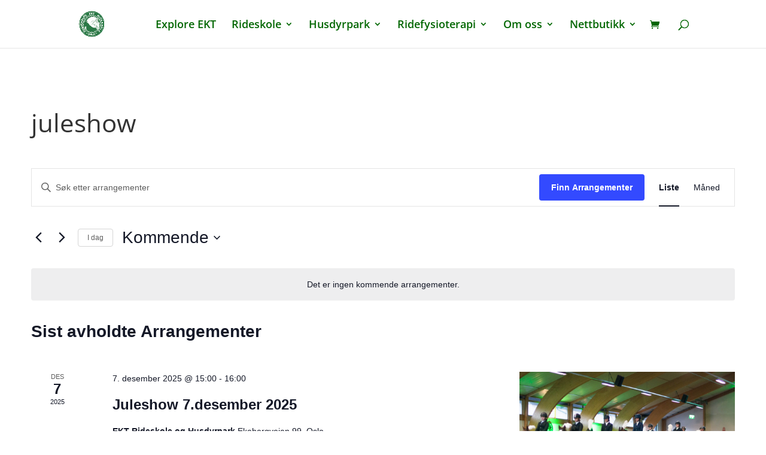

--- FILE ---
content_type: text/css
request_url: https://www.rideskole.no/wp-content/themes/Divi-child/style.css?ver=4.27.5
body_size: 86
content:
/*
Theme Name: Divi-child
Theme URI: http://www.elegantthemes.com/gallery/divi/
Description: Divi Child
Author: Elegant Themes
Author URI: https://www.elegantthemes.com
Template: Divi
Dato: 181006
Version: 1.0.0
*/

/* se inni rideskole etter css der */
